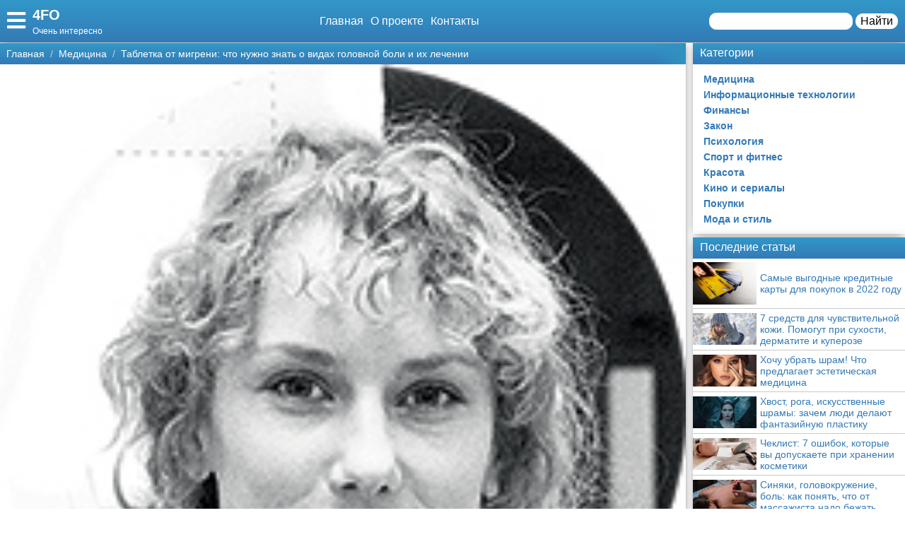

--- FILE ---
content_type: text/html; charset=UTF-8
request_url: https://4fo.ru/medicina/8170-tabletka-ot-migreni-chto-nuzhno-znat-o-vidakh-golovnoy-boli-i-ikh-lechenii/
body_size: 23809
content:
<!doctype html>
<html lang="ru-RU" prefix="og: http://ogp.me/ns# fb: http://ogp.me/ns/fb#" itemscope itemtype="http://schema.org/Article">
<head>
    <meta charset="utf-8">
    <meta http-equiv="X-UA-Compatible" content="IE=edge">
    <meta name="viewport" content="width=device-width, initial-scale=1">
    <title>Таблетка от мигрени: что нужно знать о видах головной боли и их лечении  — 4FO</title>
    <meta name="description" content="Анекдоты про головную боль у женщин явно придумали мужчины. И явно ехидничали. На самом деле женщины вовсе не лукавят, ссылаясь на недуг, чтобы провести" />
    <base href="https://4fo.ru" />
    <meta name="theme-color" content="#337ab7" />
    <link rel="canonical" href="https://4fo.ru/medicina/8170-tabletka-ot-migreni-chto-nuzhno-znat-o-vidakh-golovnoy-boli-i-ikh-lechenii/"/>
    <!-- CSRF Token -->
    <meta name="csrf-token" content="H0tB0e7sk7aOmHbe33GcTOnZ9vBRXagAmFS1KtV4">
                <meta name="yandex-verification" content="59efaf0a16d001b3" />
            
    <meta http-equiv="x-dns-prefetch-control" content="on">
    <link rel="dns-prefetch" href="//img.4fp.ru">
    <link rel="dns-prefetch" href="//cdn.4fp.ru">
    <link rel="dns-prefetch" href="//mc.yandex.ru">
    <link rel="dns-prefetch" href="//cdn-vk.com">
    
    <link itemprop="mainEntityOfPage" href="https://4fo.ru/medicina/8170-tabletka-ot-migreni-chto-nuzhno-znat-o-vidakh-golovnoy-boli-i-ikh-lechenii" />
    
    <meta property="og:locale" content="ru_RU"/>
    <meta property="og:site_name" content="4FO"/>
    <meta property="og:title" content="Таблетка от мигрени: что нужно знать о видах головной боли и их лечении"/>
    <meta property="og:url" content="https://4fo.ru/medicina/8170-tabletka-ot-migreni-chto-nuzhno-znat-o-vidakh-golovnoy-boli-i-ikh-lechenii"/>
    <meta property="og:type" content="article"/>
        <meta property="article:published_time" content="2019-06-27T22:00:21+00:00"/>
    <meta property="article:modified_time" content="2019-06-27T22:00:21+00:00" />
    <meta property="og:updated_time" content="2019-06-27T22:00:21+00:00" />
        <meta property="article:section" content="Медицина"/>
            <meta property="og:description" content="Анекдоты про головную боль у женщин явно придумали мужчины. И явно ехидничали. На самом деле женщины вовсе не лукавят, ссылаясь на недуг, чтобы провести"/>
    <meta property="og:image" content="https://www.kiz.ru/upload/medialibrary/890/890695df8252960e9f501290fabcf513.jpg"/>
    <!-- Google+ / Schema.org -->
    <meta itemprop="name" content="4FO"/>
    <meta itemprop="headline" content="Таблетка от мигрени: что нужно знать о видах головной боли и их лечении"/>
    <meta itemprop="description" content="Анекдоты про головную боль у женщин явно придумали мужчины. И явно ехидничали. На самом деле женщины вовсе не лукавят, ссылаясь на недуг, чтобы провести"/>
    <meta itemprop="image" content="https://www.kiz.ru/upload/medialibrary/890/890695df8252960e9f501290fabcf513.jpg"/>
        <meta itemprop="datePublished" content="2019-06-27T22:00:21+00:00"/>  
    <meta itemprop="dateModified" content="2019-06-27T22:00:21+00:00" />  
            <meta itemprop="author" content="admin"/>
        <!-- Twitter Cards -->
    <meta name="twitter:title" content="Таблетка от мигрени: что нужно знать о видах головной боли и их лечении"/>
    <meta name="twitter:url" content="https://4fo.ru/medicina/8170-tabletka-ot-migreni-chto-nuzhno-znat-o-vidakh-golovnoy-boli-i-ikh-lechenii"/>
    <meta name="twitter:description" content="Анекдоты про головную боль у женщин явно придумали мужчины. И явно ехидничали. На самом деле женщины вовсе не лукавят, ссылаясь на недуг, чтобы провести"/>
    <meta name="twitter:image" content="https://www.kiz.ru/upload/medialibrary/890/890695df8252960e9f501290fabcf513.jpg"/>
    <meta name="twitter:card" content="summary_large_image"/>
    <link rel="icon" href="/favicon.ico" type="image/x-icon">
    <meta name="verify-admitad" content="3ec003e02a" />

    
    <!-- Styles -->
   
 <link rel="preload" href="//4fo.ru/css/default.css" as="style" onload="this.onload=null;this.rel='stylesheet'">
     <link rel="preload" href="//4fo.ru/modules/fontawesome/css/all.min.css" as="style" onload="this.onload=null;this.rel='stylesheet'">
    <noscript>
    <link rel="stylesheet" href="//4fo.ru/css/default.css">
    <link rel="stylesheet" href="//4fo.ru/modules/fontawesome/css/all.min.css">
    </noscript>
    <style>
        .load {
            background: #FFF;
            z-index:9999;
            width:100%;
            height:100%;
            position: absolute;
        }
    </style>
    <script data-ad-client="ca-pub-1291319530738106" async src="https://pagead2.googlesyndication.com/pagead/js/adsbygoogle.js"></script>
    <script async src="https://yandex.ru/ads/system/header-bidding.js"></script>
<script>
const dcJs = document.createElement('script'); 
dcJs.src = "https://ads.digitalcaramel.com/js/1ku.ru.js?ts="+new Date().getTime();
dcJs.async = true;
document.head.appendChild(dcJs);
</script>
    <!-- Yandex.RTB -->
<script>window.yaContextCb=window.yaContextCb||[]</script>
<script src="https://yandex.ru/ads/system/context.js" async></script>
<!-- Yandex.Market Widget -->
<script async src="https://aflt.market.yandex.ru/widget/script/api" type="text/javascript"></script>
<script type="text/javascript">
    (function (w) {
        function start() {
            w.removeEventListener("YaMarketAffiliateLoad", start);
            w.YaMarketAffiliate.createWidget({type:"models",
	containerId:"marketWidget",
	params:{clid:2795219,
		searchType:"attractive",
		themeRows:5,
		themeId:1 } });
        }
        w.YaMarketAffiliate
            ? start()
            : w.addEventListener("YaMarketAffiliateLoad", start);
    })(window);
</script>
<!-- End Yandex.Market Widget -->
</head>
<body class="bg-light">
    <div class="load"></div>
    <header>
        <div class="header ggc">
    <div class="header-rows">
        <div class="logo">
            <label class="hamburger-icon" for="hamburger-checkbox">
                <span><i class="fas fa-bars"></i></span>
            </label>
            <div class="logo-block"><div class="logo-name"><a href="/">4FO</a></div><div class="logo-desc">Очень интересно</div> </div>
        </div>
        <div class="header-menu">
            <ul class="header-nav">
                <li><a href="/">Главная</a></li>
                <li><a href="/about">О проекте</a></li>
                <li><a href="/contacts">Контакты</a></li>
            </ul>
            <div class="header-search">
                <form action="/search">
                    <input type="text" name="q" >
                    <button>Найти</button>
                </form>
            </div>
            <div class="header-search-mobile"><a href="/search"><i class="fas fa-search"></i></a></div>
        </div>
    </div>
</div>
<input type="checkbox" id="hamburger-checkbox"/>
<nav class="nav">
    <div class="nav-header">
        <span>Меню</span>
        <label class="" for="hamburger-checkbox">
            <span>X</span>
        </label>
    </div>
        <ul class="nav__list">
            <li><a href="/">Главная</a></li>
            <li>
        <input id="topmenu-group-0" type="checkbox" hidden />
            <div><a href="/categories/">Категории</a><label for="topmenu-group-0"><span class="fa fa-angle-right"></span></label></div>
            <ul class="topmenu-grouplist">
                <li><a href="/medicina/">Медицина</a>
        </li>
        <li><a href="/informacionnye-texnologii/">Информационные технологии</a>
        </li>
        <li><a href="/finansy/">Финансы</a>
        </li>
        <li><a href="/zakon/">Закон</a>
        </li>
        <li><a href="/psixologiya/">Психология</a>
        </li>
        <li><a href="/sport-i-fitnes/">Спорт и фитнес</a>
        </li>
        <li><a href="/krasota/">Красота</a>
        </li>
        <li><a href="/kino-i-serialy/">Кино и сериалы</a>
        </li>
        <li><a href="/pokupki/">Покупки</a>
        </li>
        <li><a href="/moda-i-stil/">Мода и стиль</a>
        </li>
            </ul>
            <li><a href="/search/">Поиск</a></li>
            <li><a href="/about/">О проекте</a></li>
            <li><a href="/contacts/">Контакты</a></li>
            <li><a href="/sotrudnichestvo/">Сотрудничество</a></li>
            <li><a href="/razmeshchenie-reklamy/">Размещение рекламы</a></li>
            <li><a href="/dlya-pravoobladateley/">Для правообладателей</a></li>
            <li><a href="/usloviya-predostavleniya-informatsii/">Условия предоставления информации</a></li>
            <li><a href="/otkaz-ot-otvetstvennosti/">Отказ от ответственности</a></li>
        </ul>
</nav>

        <label class="back-full" for="hamburger-checkbox"></label>
    </header>
    <script>
  window.vkAsyncInit = function() {
    VK.init({
      apiId: 6839446,
      onlyWidgets: true
    });
    if (typeof(vk_groups) !== "undefined") { VK.Widgets.Group("vk_groups", {mode: 3, no_cover: 1, width: "auto"}, 172804971); }
    if (typeof(vk_comments) !== "undefined") { VK.Widgets.Comments("vk_comments", {limit: 30, attach: "photo", autoPublish: 1}); }
    if (typeof(vk_like) !== "undefined") { VK.Widgets.Like("vk_like", {type: "button", verb: 1, height: 22}); }
    if (typeof(comments_browse) !== "undefined") { VK.Widgets.CommentsBrowse('comments_browse', {limit: '5', height: '1', mini: 1}); }

    
    
    
    
        };
        setTimeout(function() {
      var el = document.createElement("script");
      el.type = "text/javascript";
      el.src = "https://vk.com/js/api/openapi.js?156";
      el.async = true;
      document.getElementById("vk_scripts").appendChild(el);
      }, 4500);
    </script>
    <script>
        var title = document.querySelector("title").innerHTML;
        var description = document.querySelector("meta[name='description']").getAttribute("content");
        var image = document.querySelector("meta[property='og:image']").getAttribute("content");
        var url = document.querySelector("link[rel='canonical']").getAttribute("href");
        var text = document.querySelector("meta[name='description']").getAttribute("content");
        
        Share = {
	vkontakte: function(purl = url, ptitle = title, pimg = image, ptext = description) {
		url  = 'https://vk.com/share.php?';
		url += 'url='          + encodeURIComponent(purl);
		url += '&title='       + encodeURIComponent(ptitle);
		url += '&description=' + encodeURIComponent(ptext);
		url += '&image='       + encodeURIComponent(pimg);
		url += '&noparse=true';
		Share.popup(url);
	},
	odnoklassniki: function(purl = url, ptitle = title, pimg = image, ptext = description) {
                url = 'https://connect.ok.ru/offer?';
                url += '&url='    + encodeURIComponent(purl);
                url += '&title=' + encodeURIComponent(ptitle);
                url += '&imageUrl=' + encodeURIComponent(pimg);
		
		Share.popup(url);
	},
	facebook: function(purl = url, ptitle = title, pimg = image, ptext = description) {
		url  = 'https://www.facebook.com/sharer.php?m2w&s=100';
		url += '&p[title]='     + encodeURIComponent(ptitle);
		url += '&p[summary]='   + encodeURIComponent(ptext);
		url += '&p[url]='       + encodeURIComponent(purl);
		url += '&p[images][0]=' + encodeURIComponent(pimg);
		Share.popup(url);
	},
	twitter: function(purl = url, ptitle = title) {
		url  = 'https://twitter.com/intent/tweet?';
		url += 'text='      + encodeURIComponent(ptitle);
		url += '&url='      + encodeURIComponent(purl);
		Share.popup(url);
	},
	mailru: function(purl = url, ptitle = title, pimg = image, ptext = description) {
		url  = 'https://connect.mail.ru/share?';
		url += 'url='          + encodeURIComponent(purl);
		url += '&title='       + encodeURIComponent(ptitle);
		url += '&description=' + encodeURIComponent(ptext);
		url += '&imageurl='    + encodeURIComponent(pimg);
		Share.popup(url)
	},

	popup: function(url) {
		window.open(url,'','toolbar=0,status=0,width=626,height=436');
	}
};
</script>    <div id="vk_scripts"></div>
    <div class="general-container">
        <div class="main-section">
            <main class="hfeed">
                <div role="navigation" aria-label="Breadcrumbs" class="breadcrumb-trail breadcrumbs ggc">
    <ul class="trail-items" itemscope="" itemtype="http://schema.org/BreadcrumbList">
        <meta name="numberOfItems" content="3">
        <meta name="itemListOrder" content="Ascending">
                    <li itemprop="itemListElement" itemscope itemtype="http://schema.org/ListItem">
                <a href="https://4fo.ru"  rel="home"  itemprop="item">
                    <span itemprop="name">Главная</span>
                </a>
                <meta itemprop="position" content="1">
            </li>
                    <li itemprop="itemListElement" itemscope itemtype="http://schema.org/ListItem">
                <a href="https://4fo.ru/medicina/"  itemprop="item">
                    <span itemprop="name">Медицина</span>
                </a>
                <meta itemprop="position" content="2">
            </li>
                    <li itemprop="itemListElement" itemscope itemtype="http://schema.org/ListItem">
                <a href="https://4fo.ru/medicina/8170-tabletka-ot-migreni-chto-nuzhno-znat-o-vidakh-golovnoy-boli-i-ikh-lechenii/"  itemprop="item">
                    <span itemprop="name">Таблетка от мигрени: что нужно знать о видах головной боли и их лечении</span>
                </a>
                <meta itemprop="position" content="3">
            </li>
            </ul>
</div>                <div style="display:none" itemprop="publisher" itemscope itemtype="https://schema.org/Organization">
    <meta itemprop="name" content="Admin"/>
    <div itemprop="logo" itemscope itemtype="https://schema.org/ImageObject"> 
        <img itemprop="url image" src="https://4fo.ru/img/logo.jpg" style="display:none;"/> 
    </div> 
</div>
<article class="entry-header hentry">
    <div class="post-card">
        <div class="post-image">
                        <figure>
                <img src="https://www.kiz.ru/upload/medialibrary/890/890695df8252960e9f501290fabcf513.jpg">
            </figure>
                        <div class="post-img-info "><span class="updated published posted-at" datetime="28-06-2019 08:00">28-06-2019 08:00</span><div class="post-views"><!--<i class="far fa-eye"></i> 22--></div></div>
        </div>
        <h1 class="entry-title">Таблетка от мигрени: что нужно знать о видах головной боли и их лечении</h1>
        <div class="line"></div>
        <div class="entry-content" itemprop="articleBody">
            <div class="content"><p><b>Анекдоты про головную боль у женщин явно придумали мужчины. И явно ехидничали. На самом деле женщины вовсе не лукавят, ссылаясь на недуг, чтобы провести ночь без секса. Когда болит голова, тут не до фантазий и тем более не до любви. Все гораздо серьезнее.</b>      <b>
<figure class="image"><img alt="Екатерина Абрамова.jpg" src="https://www.kiz.ru/upload/medialibrary/890/890695df8252960e9f501290fabcf513.jpg" title="Екатерина Абрамова.jpg" align="left" itemprop="image"></figure>
<p>   </b>      <b>Екатерина Абрамова, врач-невролог, руководитель Клиники боли ГКБ № 1 им. Н. И. Пирогова   </b><b>   </b>         <b>
<figure class="image"><img alt="Светлана Исакова.jpg" src="https://www.kiz.ru/upload/medialibrary/7a3/7a3a044b00c859a9faca5f8eaefa283d.jpg" title="Светлана Исакова.jpg" align="left" itemprop="image"></figure>
<p class="post-other">
    <a href="/medicina/8169-sovety-endokrinologa-kak-zabotitsya-o-shchitovidnoy-zheleze-chtoby-ostavatsya-krasivoy/"><img src="https://www.kiz.ru/upload/medialibrary/f16/f164c5f69512f66431aee5e1e3f0c767.jpg" alt="Советы эндокринолога: как заботиться о щитовидной железе, чтобы оставаться красивой"></a><span class="post-other-desc"><span class="desc">Вам будет интересно:</span><a href="/medicina/8169-sovety-endokrinologa-kak-zabotitsya-o-shchitovidnoy-zheleze-chtoby-ostavatsya-krasivoy/">Советы эндокринолога: как заботиться о щитовидной железе, чтобы оставаться красивой</a></span>
</p>
<p>   </b>         <b>Светлана Исакова, врач-диетолог, руководитель Клиники питания ГКБ № 1 им. Н. И. Пирогова</b>            Врачам известно около 90 видов головной боли. В их числе всем хорошо известная боль во время ПМС, вызванная гормональными изменениями. А если прибавить к ним вторичные головные боли на фоне различных заболеваний, цифра вообще приблизится к 400! Представляете, какой «ассортимент»? Поэтому воспринимать головную боль как женский каприз по меньшей мере несерьезно. Все типы болей в рамках одной статьи рассмотреть не удастся. Поэтому сегодня поговорим о наиболее распространенных и, конечно, о том, как жить без боли.    Мигрень   Самая известная и самая «женская» головная боль. Она наступает внезапно и может длиться несколько дней. Именно ее имеют в виду мужчины, когда сочиняют анекдоты про то, что голова болит у партнерши в самый неподходящий момент. В реальности, по данным ВОЗ, представительницы слабого пола страдают мигренью в два раза чаще мужчин (это объясняется гормональными факторами). Нередко мигрень передается по наследству и опять-таки по женской линии: дочери — от матери, матери — от бабушки. Первые приступы возникают в период полового созревания и остаются с женщиной по жизни, затихая лишь после 45–50 лет. Симптомы мигрени не перепутаешь ни с чем: это сильнейшая головная боль, сопровождаемая тошнотой (иногда — рвотой), нарушением зрения, свето- и шумобоязнью. В придачу к этим «прелестям» может появиться аура — двоение в глазах, покалывание, онемение или слабость с одной стороны лица или даже половины тела. Приступ продолжается от нескольких часов до двух-трех дней.  Головная боль напряжения    На трех женщин, страдающих этим недугом, приходится двое мужчин. При головной боли напряжения возникает ощущение сдавливания: голову словно обмотали тугой повязкой. Причиной дискомфорта становится, как правило, стресс, усталость, недосып и/или нервно-мышечное перенапряжение. Приступ длится от нескольких часов до нескольких дней.      
<figure class="image"><img alt="iStock-175432830_900.jpg" src="https://www.kiz.ru/upload/medialibrary/302/3027b6a41a1a87d3f299d9c33e14d316.jpg" title="iStock-175432830_900.jpg" itemprop="image"></figure>
<p class="post-other">
    <a href="/medicina/8168-est-li-svyaz-mezhdu-kretinizmom-i-zabolevaniem-shchitovidki-slovo-endokrinologu/"><img src="https://www.kiz.ru/upload/medialibrary/740/740f9e690b7a1dbf3076f1f38d80439b.jpg" alt="Есть ли связь между кретинизмом и заболеванием щитовидки? Слово эндокринологу"></a><span class="post-other-desc"><span class="desc">Вам будет интересно:</span><a href="/medicina/8168-est-li-svyaz-mezhdu-kretinizmom-i-zabolevaniem-shchitovidki-slovo-endokrinologu/">Есть ли связь между кретинизмом и заболеванием щитовидки? Слово эндокринологу</a></span>
</p>
<p class="post-other">
    <a href="/medicina/8167-anemiya-kak-pomoch-organizmu/"><img src="https://www.kiz.ru/upload/medialibrary/3de/3de0121c034460389da8a5a1dfab784b.jpg" alt="Анемия: как помочь организму"></a><span class="post-other-desc"><span class="desc">Вам будет интересно:</span><a href="/medicina/8167-anemiya-kak-pomoch-organizmu/">Анемия: как помочь организму</a></span>
</p>
<p>  Абузусная головная боль   Многим она хорошо знакома. Возникает по причине чрезмерного употребления лекарств «от головы», в том числе болеутоляющих и триптанов (лекарств, специально разработанных для лечения мигрени). Ведь как поступают большинство из нас, когда раскалывается голова? Правильно, пьют таблетку. Не помогла одна  — вторую, третью… «Вот такой неконтролируемый прием лекарств чреват негативными последствиями, — предупреждает Екатерина Абрамова. — Абузусная головная боль может появиться, если принимать анальгетики чаще 15 раз в месяц и триптаны — чаще 7 раз в месяц». Такая боль давит, изматывает, снижает качество жизни. В запущенных случаях врачам даже приходится проводить детоксикацию.   В затылке и не только   Голова может болеть также из-за подъема или снижения артериального давления. «В первом случае боль обычно локализуется в районе затылка, — объясняет Екатерина Абрамова. — Может участиться пульс, покраснеть лицо. Во втором — какой-то четкой локализации, как правило, нет. Зато есть общее недомогание, слабость. Тактика действий в том и другом случае разная. Поэтому, если заболела голова, первое, что нужно сделать, — измерить артериальное давление».   Это к доктору!   Независимо от того, какая головная боль чаще всего нападает именно на вас — мигрень, головная боль напряжения или что-то еще, — она причиняет немало страданий. Когда раскалывается голова, невозможно работать, учиться, водить машину, общаться с друзьями — нормально жить! Хорошо еще, если приступы редкие. Но если снова посмотреть статистику ВОЗ, до 4% взрослого населения планеты страдают от головной боли, которая длится больше двух недель ежемесячно! В такие минуты все отдашь за универсальную таблетку «от головы», которая утихомирит боль. Но увы, такой таблетки не существует. И вряд ли появится. Потому что, как мы сказали, причин, вызывающих головную боль, множество, начиная от серьезных (инсульт, черепно-мозговая травма, опухоль мозга), заканчивая инфекцией, интоксикацией (на фоне того же пищевого отравления или гриппа), мышечного спазма, усталости, бессонницы, стресса, духоты, голода, сосудистых аномалий и пр. И каждую нужно купировать особым средством. «Поэтому, если часто болит голова, обязательно обратитесь к врачу-неврологу, — советует Екатерина Абрамова. — Не занимайтесь самолечением. Доктор сможет определить тип головной боли. При необходимости — назначит дополнительные исследования и консультации смежных специалистов. После подберет терапию. Но нужно учитывать, что лечение головной боли — это всегда комплексная проблема. Необходимо менять образ жизни в целом». И это не менее важно, чем лекарственная терапия.      
<figure class="image"><img alt="iStock-889754864.jpg" src="https://www.kiz.ru/upload/medialibrary/b42/b42f6876e6a5d06047afb33a5983c2f3.jpg" title="iStock-889754864.jpg" itemprop="image"></figure>
<p class="post-other">
    <a href="/medicina/8166-perebolevshaya-eboloy-zhenshchina-rodila-zdorovykh-bliznetsov/"><img src="https://www.kiz.ru/upload/medialibrary/b28/b287851b8e7fa87147e4e3dce257e712.jpg" alt="Переболевшая Эболой женщина родила здоровых близнецов"></a><span class="post-other-desc"><span class="desc">Вам будет интересно:</span><a href="/medicina/8166-perebolevshaya-eboloy-zhenshchina-rodila-zdorovykh-bliznetsov/">Переболевшая Эболой женщина родила здоровых близнецов</a></span>
</p>
<p>  Высыпайтесь   Первым пунктом в вашей программе «от головы» должна стать нормализация сна. Звучит банально, но головную боль часто провоцируют именно проблемы со сном — как недосып, так и пересып. Оптимальная продолжительность сна для взрослого человека — семь-восемь часов в сутки. В каких-то исключительных случаях — шесть, но никак не меньше. Если устали за неделю, в выходные можно поспать подольше. Но не до обеда! Чрезмерно долгий сон гарантированно вызовет приступ головной боли, врачи его так и называют — «головная боль выходного дня». Полезно также ложиться в постель в одно и то же время. Но только не включайте в спальне телевизор! Мелькающий экран возбуждает нервную систему, а это грозит бессонницей, которая почти всегда вызывает головную боль. Важно и то, в какой позе вы привыкли спать. На животе плохо, потому что нарушается носовое дыхание, перенапрягаются мышцы шеи с одной стороны. В такой позе скорее всего всю ночь будут мучать кошмары, а утром их продолжением станет кошмарная головная боль.  Расслабляйтесь   Снизить уровень стресса — следующий важный шаг против головной боли. Ведь повышенная тревожность, плохое настроение и усталость — частые провокаторы недуга. Рекомендации известны — больше гулять, общаться с позитивными людьми, баловать себя приятностями и прочее. Но это не все. Полезно также освоить технику дыхания на медленном выдохе, так, чтобы выдох был в полтора раза длиннее вдоха. Например, четыре секунды — вдох, шесть секунд — выдох. И в конце ненадолго задержать дыхание.  Визуализируйте   Психологи советуют представить головную боль в виде клубка ниток и мысленно его разматывать. И это реально снижает интенсивность боли. Помогает релаксирующая музыка, особенно звуки природы, пение птиц, шум волн. Попробуйте отвлечь себя от боли — перенеситесь мыслями в то место, где вам хорошо и спокойно. Представьте картинку как можно ярче: дует легкий, приятный ветерок, на ветку села птица, из-за облака скользнул луч солнца. Медитации помогают снять не только эмоциональное напряжение, но и мышечное. Именно мышечные зажимы, особенно в области шеи, верхней части спины нередко провоцируют головную боль.  Двигайтесь   Впрочем, с мышечными зажимами можно бороться и по-другому. Например, если десять часов просидеть за компьютером, плечи, руки, шея просто задеревенеют. Зажимы мышц спровоцируют головную боль. Кстати, именно поэтому врачи советуют каждый час делать перерыв: оторваться от компьютера, походить, размяться. Делайте это после сидения в статичной позе: поднимите плечи как можно выше и удерживайте их в таком положении как можно дольше. Затем расслабьтесь на минуту и снова тяните плечи к ушам. Повторите несколько раз, пока не почувствуете, что напряжение спало, а голова прояснилась. «Для профилактики головной боли полезно больше ходить пешком, — считает Екатерина Абрамова. — Фитнес хорошо, но с оговорками. Если никогда не занимались спортом, а, купив абонемент, дорвались до занятий, состояние может ухудшиться. Головная боль усилится. Поэтому заниматься нужно под контролем грамотного тренера. И еще важный момент. Перед тем как приступить к тренировкам, необходимо посетить врача, сделать ЭКГ, чтобы рассчитать оптимальную нагрузку. Особенно если есть проблемы с сердцем».       
<figure class="image"><img src="https://www.kiz.ru/upload/medialibrary/32b/32b3957e3c28f3a65052d23f8dfc7342.jpg" itemprop="image"></figure>
<p>  Правильно питайтесь   Следующий пункт «программы за здоровую голову» связан с едой. Связь тут прямая. Так, баклажаны, орехи, бобовые и помидоры содержат триптофан и серотонин — вещества, способные вызвать приступ головной боли. Мороженое или смузи со льдом тоже таят в себе опасность — холодовую провокацию. Низкие температуры могут привести к спазму сосудов и, как следствие, к головной боли. К потенциально опасным продуктам также относятся морепродукты, рыба, шпинат, шоколад, цитрусовые, клубника, ананасы и другая пища, содержащая гистамин или способствующая синтезу собственного гистамина. «Зачинщик» головной боли в этом случае именно гистамин. Неприятный сюрприз может преподнести и кофе из-за содержащегося в нем кофеина. В большинстве случаев приступ появляется после чрезмерного потребления этого напитка. Колбаса, копчености, полуфабрикаты, фастфуд, супы быстрого приготовления, чипсы, сухарики и прочие продукты, содержащие консерванты и пищевые добавки, тоже небезопасны. В частности, глутамат натрия (Е 621) и пищевая добавка Е 250 (нитрит натрия) провоцируют спазм сосудов, гипоксию и, как результат, головную боль.       «Существует огромное количество пищевых провокаторов, которые вызывают приступ головной боли, — рассказывает Светлана Исакова. — Например, в результате старения продуктов, насыщенных белками, образуется аминокислота тирамин — органическое вещество из группы аминов. Чем «старше» пища, тем больше в ней тирамина. Особенно в консервах и маринадах. По его вине может возникнуть резкий спазм сосудов и головная боль. Кроме того, тирамина много в сыре, красном вине, шоколаде, в переспелых бананах. Если вы предполагаете, что головная боль как-то связана с пищей, заведите дневник питания. В течение двух-трех месяцев записывайте, что съели в течение дня, а также болела ли в этот день голова. Это позволит выявить личных пищевых провокаторов и избежать приступов головной боли в будущем».       Универсальных продуктов, которые помогут быстро снять головную боль и почувствовать просветление в мозгу, не существует. Как не существует универсальных лекарств и компрессов. Кому-то помогает тепло, кому-то — холод, кому-то — вообще ничего. Поэтому совет тот же — проверять все опытным путем, исключив из рациона то, что вредит именно вам. Только так может наступить просветление, а головная боль, с которой связано столько мучений, исчезнет.       <b>Читайте также: </b><b>Летняя депрессия — почему возникает и как с ней справиться?</b></p></div>
            
            
            <div class="article-social">
                <div></div>
                <div class="social-like">
                    <div id="vk_like"></div>
                </div>
            </div>
            <div class="social-share">
                <span class="social-share-h">Понравилась статья? Поделись с друзьями:</span>
                <div class="social-share-rows">
                    <a class="soc-share vk" onclick="Share.vkontakte()"><i class="fab fa-vk"></i></a>
                    <a class="soc-share fb" onclick="Share.facebook()"><i class="fab fa-facebook-f"></i></a>
                    <a class="soc-share ok" onclick="Share.odnoklassniki()"><i class="fab fa-odnoklassniki"></i></a>
                    <a class="soc-share twitter" onclick="Share.twitter()"><i class="fab fa-twitter"></i></a>
                </div>
            </div>
            
            
                            <div class="ads content_after"><div class="ads-title ggc-ads sidebar-title">Реклама</div><!-- Yandex.RTB R-A-439153-3 -->
<div id="yandex_rtb_R-A-439153-3"></div>
<script type="text/javascript">
    (function(w, d, n, s, t) {
        w[n] = w[n] || [];
        w[n].push(function() {
            Ya.Context.AdvManager.render({
                blockId: "R-A-439153-3",
                renderTo: "yandex_rtb_R-A-439153-3",
                async: true
            });
        });
        t = d.getElementsByTagName("script")[0];
        s = d.createElement("script");
        s.type = "text/javascript";
        s.src = "//an.yandex.ru/system/context.js";
        s.async = true;
        t.parentNode.insertBefore(s, t);
    })(this, this.document, "yandexContextAsyncCallbacks");
</script></div>
                                    <div class="content-author" itemscope="" itemtype="http://www.schema.org/Person">
                <div class="author-box">
                                        
                    <div class="author-box-content">

                        <div class="author-box-data">
                            
                            <span>Автор: </span>
                            <a class="author-avatar" itemprop="url" href="#" target="_blank">
                        <img class="author-avatar-img" src="/img/no-avatar.jpg" alt="Август Борисов">
                    </a>
                            <a class="author author-name" href="#" rel="author"  target="_blank" ><span itemprop="name">Август Борисов</span></a>
                            <time class="author-date updated published" datetime="2019-06-27T22:00:21+00:00"> 28-06-2019 08:00</time>
                        </div>
                        <div class="author-comment">Жду ваши вопросы и мнения в комментариях</div>
                    </div>
                                    </div>
            </div>
                    </div>
    </div>
    <div class="post-comments">
        <div id="vk_comments"></div>
<aside>
    <div class="block-title bgg">Подпишись на нашу группу ВКонтакте</div>
    <div id="vk_groups"></div>
    
</aside>






    </div>
    <aside>
        <div class="block-title bgg">Похожие статьи</div>
        <div class="post-similar category-posts-rows">
             <div class="post-row">
    <section class="post-row-section">
        <div class="post-row-header ggc">
            <h2><a href="/medicina/10763-voda-s-limonom-i-yablochnyy-uksus-kak-zhit-s-kamnyami-v-pochkakh/">Вода с лимоном и яблочный уксус: как жить с камнями в почках</a></h2>
        </div>
        <div class="post-row-info">

            <div class="post-row-img">
                <a href="/medicina/10763-voda-s-limonom-i-yablochnyy-uksus-kak-zhit-s-kamnyami-v-pochkakh/">
                    <img src="https://www.kiz.ru/upload/medialibrary/a3e/a3efbaf396383de9c395f584b53bff60.jpg" alt="Вода с лимоном и яблочный уксус: как жить с камнями в почках">
                </a>
            </div>
<div class="post-row-body">
                <p>NIH        По статистике, более чем у одного из десяти человек в течение жизни появляются камни в почках. Расскажем, почему так происходит и как лечить мочекаменную болезнь.       Мочекаменная болезнь (почечнокаменная, нефролитиаз, уролитиаз) — образование в органах мочевыделительной системы камней. Последние состоят из высококонцентрированных веществ, обычно содержащихся в моче — кальция, оксалата (солей щавелевой кислоты) и фосфора. Недостаточное</p>
            </div>
        </div>
        <div class="post-row-data">
                <div class="">
                    <div class="post-row-data-info">
                        <div class="post-row-autor" itemscope itemtype="http://www.schema.org/Person">
                                                        <a href="#" itemprop="url">
                                <span rel="author" itemprop="name">Кристина Сахарова</span>
                            </a>
                                                    </div>
                        <div class="post-row-date">11-03-2021 22:01</div>
                    </div>
                    <div class="post-row-category"><a href="/medicina">Медицина</a></div>
                </div>
            <div><a class="post-row-detail ggc" href="/medicina/10763-voda-s-limonom-i-yablochnyy-uksus-kak-zhit-s-kamnyami-v-pochkakh/">Подробнее</a></div>
                
            </div>
    </section>
</div>
             <div class="post-row">
    <section class="post-row-section">
        <div class="post-row-header ggc">
            <h2><a href="/medicina/10762-kogda-ne-spitsya-chto-takoe-sindrom-bespokoynykh-nog-i-kak-s-nim-spravitsya/">Когда не спится: что такое синдром беспокойных ног и как с ним справиться</a></h2>
        </div>
        <div class="post-row-info">

            <div class="post-row-img">
                <a href="/medicina/10762-kogda-ne-spitsya-chto-takoe-sindrom-bespokoynykh-nog-i-kak-s-nim-spravitsya/">
                    <img src="https://www.kiz.ru/upload/medialibrary/6d1/6d1e0cee5caa66dfd1965bb9283da364.jpg" alt="Когда не спится: что такое синдром беспокойных ног и как с ним справиться">
                </a>
            </div>
<div class="post-row-body">
                <p>Вас часто мучает бессонница? Испытываете непреодолимое желание пошевелить ногами, чтобы избавиться от неприятных ощущений? Возможно, у вас двигательное расстройство или синдром беспокойных ног. Расскажем, почему он возникает и как его лечить.      Синдром беспокойных ног (болезнь Уиллиса-Экбома) впервые описал британский ученый-медик Томас Уиллис в 1672 году.            «У некоторых людей, сразу после того, как они собираются спать и ложатся в кровать,</p>
            </div>
        </div>
        <div class="post-row-data">
                <div class="">
                    <div class="post-row-data-info">
                        <div class="post-row-autor" itemscope itemtype="http://www.schema.org/Person">
                                                        <a href="#" itemprop="url">
                                <span rel="author" itemprop="name">Лада Панченко</span>
                            </a>
                                                    </div>
                        <div class="post-row-date">11-03-2021 22:00</div>
                    </div>
                    <div class="post-row-category"><a href="/medicina">Медицина</a></div>
                </div>
            <div><a class="post-row-detail ggc" href="/medicina/10762-kogda-ne-spitsya-chto-takoe-sindrom-bespokoynykh-nog-i-kak-s-nim-spravitsya/">Подробнее</a></div>
                
            </div>
    </section>
</div>
             <div class="post-row">
    <section class="post-row-section">
        <div class="post-row-header ggc">
            <h2><a href="/medicina/10753-nemedlennoe-deystvie-i-kalendarnyy-metod-v-prilozhenii-novye-metody-kontratseptsii/">Немедленное действие и календарный метод в приложении: новые методы контрацепции</a></h2>
        </div>
        <div class="post-row-info">

            <div class="post-row-img">
                <a href="/medicina/10753-nemedlennoe-deystvie-i-kalendarnyy-metod-v-prilozhenii-novye-metody-kontratseptsii/">
                    <img src="https://www.kiz.ru/upload/medialibrary/3ff/3ff11911ac414a5bc6b5a40e39d8ccc2.jpg" alt="Немедленное действие и календарный метод в приложении: новые методы контрацепции">
                </a>
            </div>
<div class="post-row-body">
                <p>Несмотря на доступные сегодня противозачаточные средства, ежегодно во всем мире происходит 85 миллионов нежелательных беременностей. Расскажем подробнее о новейших методах контрацепции.   
Контрацептивный пластырь с микроиглами немедленного действия 

    	 Christopher Moore, Georgia Tech        Ученые из Технологического института разработали противозачаточный пластырь, который можно наклеить на кожу всего на пять секунд. Как заверяют разработчики,</p>
            </div>
        </div>
        <div class="post-row-data">
                <div class="">
                    <div class="post-row-data-info">
                        <div class="post-row-autor" itemscope itemtype="http://www.schema.org/Person">
                                                        <a href="#" itemprop="url">
                                <span rel="author" itemprop="name">Валентина Архипова</span>
                            </a>
                                                    </div>
                        <div class="post-row-date">07-03-2021 20:46</div>
                    </div>
                    <div class="post-row-category"><a href="/medicina">Медицина</a></div>
                </div>
            <div><a class="post-row-detail ggc" href="/medicina/10753-nemedlennoe-deystvie-i-kalendarnyy-metod-v-prilozhenii-novye-metody-kontratseptsii/">Подробнее</a></div>
                
            </div>
    </section>
</div>
             <div class="post-row">
    <section class="post-row-section">
        <div class="post-row-header ggc">
            <h2><a href="/medicina/10747-kogda-tyanet-na-nesedobnoe-5-pishchevykh-izvrashcheniy/">Когда тянет на несъедобное: 5 пищевых извращений</a></h2>
        </div>
        <div class="post-row-info">

            <div class="post-row-img">
                <a href="/medicina/10747-kogda-tyanet-na-nesedobnoe-5-pishchevykh-izvrashcheniy/">
                    <img src="https://www.kiz.ru/upload/medialibrary/784/784974d02e5a05fb8b67ca385d606a91.jpg" alt="Когда тянет на несъедобное: 5 пищевых извращений">
                </a>
            </div>
<div class="post-row-body">
                <p>Перекусываете мелом или своими собственными ногтями? Любите лед или, того хуже, глину? Сходите с ума от вкуса древесины? Расскажем о пяти самых распространенных извращениях пищевых пристрастий.   
Пагофагия (поедание льда)

      Главная особенность пагофагии — тяга к поеданию льда. Вы можете пить напитки со льдом и есть кубики льда, опустошая морозильник. Не нужно относится к такому расстройству легкомысленно, ведь симптомы могут со временем ухудшиться.</p>
            </div>
        </div>
        <div class="post-row-data">
                <div class="">
                    <div class="post-row-data-info">
                        <div class="post-row-autor" itemscope itemtype="http://www.schema.org/Person">
                                                        <a href="#" itemprop="url">
                                <span rel="author" itemprop="name">Мартын Богданов</span>
                            </a>
                                                    </div>
                        <div class="post-row-date">05-03-2021 20:36</div>
                    </div>
                    <div class="post-row-category"><a href="/medicina">Медицина</a></div>
                </div>
            <div><a class="post-row-detail ggc" href="/medicina/10747-kogda-tyanet-na-nesedobnoe-5-pishchevykh-izvrashcheniy/">Подробнее</a></div>
                
            </div>
    </section>
</div>
             <div class="post-row">
    <section class="post-row-section">
        <div class="post-row-header ggc">
            <h2><a href="/medicina/10746-psikhodermatologiya-5-bolezney-pri-kotorykh-vasha-kozha-zerkalo-dushi/">Психодерматология: 5 болезней, при которых ваша кожа — зеркало души</a></h2>
        </div>
        <div class="post-row-info">

            <div class="post-row-img">
                <a href="/medicina/10746-psikhodermatologiya-5-bolezney-pri-kotorykh-vasha-kozha-zerkalo-dushi/">
                    <img src="https://www.kiz.ru/upload/medialibrary/4e1/4e1c71d17b62d6cd28ed44cd9a47a5bf.jpg" alt="Психодерматология: 5 болезней, при которых ваша кожа — зеркало души">
                </a>
            </div>
<div class="post-row-body">
                <p>Давно известно, что стресс может привести к развитию псориаза, атопического дерматита, акне и другим проблемам. Неудивительно, ведь физическое здоровье и психоэмоциональное благополучие тесно связаны. Расскажем, что делать при упадке сил и увядании кожи лица.       В начале XX века из-за большого количества вопросов о связи заболеваний кожи и психики, зародилась наука психодерматология. Она лечит дерматологические проблемы с помощью психологических</p>
            </div>
        </div>
        <div class="post-row-data">
                <div class="">
                    <div class="post-row-data-info">
                        <div class="post-row-autor" itemscope itemtype="http://www.schema.org/Person">
                                                        <a href="#" itemprop="url">
                                <span rel="author" itemprop="name">Полина Толмачева</span>
                            </a>
                                                    </div>
                        <div class="post-row-date">05-03-2021 20:36</div>
                    </div>
                    <div class="post-row-category"><a href="/medicina">Медицина</a></div>
                </div>
            <div><a class="post-row-detail ggc" href="/medicina/10746-psikhodermatologiya-5-bolezney-pri-kotorykh-vasha-kozha-zerkalo-dushi/">Подробнее</a></div>
                
            </div>
    </section>
</div>
             <div class="post-row">
    <section class="post-row-section">
        <div class="post-row-header ggc">
            <h2><a href="/medicina/10736-ne-narushit-balans-bezopasny-li-sprintsovki-geli-i-salfetki-dlya-intimnoy-gigieny/">Не нарушить баланс: безопасны ли спринцовки, гели и салфетки для интимной гигиены</a></h2>
        </div>
        <div class="post-row-info">

            <div class="post-row-img">
                <a href="/medicina/10736-ne-narushit-balans-bezopasny-li-sprintsovki-geli-i-salfetki-dlya-intimnoy-gigieny/">
                    <img src="https://www.kiz.ru/upload/medialibrary/75f/75fdea27e5a6abd40e7fa888fdaba971.jpg" alt="Не нарушить баланс: безопасны ли спринцовки, гели и салфетки для интимной гигиены">
                </a>
            </div>
<div class="post-row-body">
                <p>«От меня исходит неприятный запах» — самый сильный аргумент, чтобы накупить в аптеке невообразимое количество средств для интимной гигиены. Но всегда ли это нужно и когда точно небезопасно?      Индустрия «женской гигиены» процветает. По статистике, в США за 2018 год выручка от продаж интимных продуктов превысила 286 миллионов долларов, а от спринцовок (вагинальных растворов) — 41 миллион. Напомним, что в 2018 году произошло резонансное событие: суд</p>
            </div>
        </div>
        <div class="post-row-data">
                <div class="">
                    <div class="post-row-data-info">
                        <div class="post-row-autor" itemscope itemtype="http://www.schema.org/Person">
                                                        <a href="#" itemprop="url">
                                <span rel="author" itemprop="name">Лидия Радионова</span>
                            </a>
                                                    </div>
                        <div class="post-row-date">03-03-2021 20:36</div>
                    </div>
                    <div class="post-row-category"><a href="/medicina">Медицина</a></div>
                </div>
            <div><a class="post-row-detail ggc" href="/medicina/10736-ne-narushit-balans-bezopasny-li-sprintsovki-geli-i-salfetki-dlya-intimnoy-gigieny/">Подробнее</a></div>
                
            </div>
    </section>
</div>
             <div class="post-row">
    <section class="post-row-section">
        <div class="post-row-header ggc">
            <h2><a href="/medicina/10731-issledovaniya-na-gormony-komu-i-zachem-nuzhny/">Исследования на гормоны: кому и зачем нужны</a></h2>
        </div>
        <div class="post-row-info">

            <div class="post-row-img">
                <a href="/medicina/10731-issledovaniya-na-gormony-komu-i-zachem-nuzhny/">
                    <img src="https://www.kiz.ru/upload/medialibrary/25e/25ef75a9af0c6240ec0f820bfdde9caa.jpg" alt="Исследования на гормоны: кому и зачем нужны">
                </a>
            </div>
<div class="post-row-body">
                <p>На погоду можно списать все что угодно: усталость на работе, стрессы, эгоизм и даже невысокий уровень сознания. Но все это также может случиться и при гормональных изменениях. Как это проверить?      Головные боли, усталость или нарушения сна, раздражительность, чрезмерная тревожность, частые панические атаки, скачки веса, проблемы с кожей и ногтями — все это так или иначе связано с балансом гормонов в организме. Кроме того, о гормональном сбое можно</p>
            </div>
        </div>
        <div class="post-row-data">
                <div class="">
                    <div class="post-row-data-info">
                        <div class="post-row-autor" itemscope itemtype="http://www.schema.org/Person">
                                                        <a href="#" itemprop="url">
                                <span rel="author" itemprop="name">Тимур Федосеев</span>
                            </a>
                                                    </div>
                        <div class="post-row-date">01-03-2021 20:26</div>
                    </div>
                    <div class="post-row-category"><a href="/medicina">Медицина</a></div>
                </div>
            <div><a class="post-row-detail ggc" href="/medicina/10731-issledovaniya-na-gormony-komu-i-zachem-nuzhny/">Подробнее</a></div>
                
            </div>
    </section>
</div>
             <div class="post-row">
    <section class="post-row-section">
        <div class="post-row-header ggc">
            <h2><a href="/medicina/10730-10-polovykh-partnerov-eto-opasno/">10+ половых партнеров: это опасно?</a></h2>
        </div>
        <div class="post-row-info">

            <div class="post-row-img">
                <a href="/medicina/10730-10-polovykh-partnerov-eto-opasno/">
                    <img src="https://www.kiz.ru/upload/medialibrary/b8a/b8a0b0f65eb744a7c0ba5839eeafdcd0.jpg" alt="10+ половых партнеров: это опасно?">
                </a>
            </div>
<div class="post-row-body">
                <p>Разбираемся, может ли повышенная сексуальная активность плохо отразиться на здоровье?       Сегодня наукой установлена связь между сексуальной активностью, в том числе, количеством половых партнеров, и риском развития инфекций, передаваемых половым путем.       В недавнем исследовании, опубликованном в BMJ Sexual and Reproductive Health, исследователи оценили сексуальную активность и ее влияние на англичан в возрасте 50 лет и старше. Участники ответили</p>
            </div>
        </div>
        <div class="post-row-data">
                <div class="">
                    <div class="post-row-data-info">
                        <div class="post-row-autor" itemscope itemtype="http://www.schema.org/Person">
                                                        <a href="#" itemprop="url">
                                <span rel="author" itemprop="name">Дарина Верховская</span>
                            </a>
                                                    </div>
                        <div class="post-row-date">01-03-2021 20:26</div>
                    </div>
                    <div class="post-row-category"><a href="/medicina">Медицина</a></div>
                </div>
            <div><a class="post-row-detail ggc" href="/medicina/10730-10-polovykh-partnerov-eto-opasno/">Подробнее</a></div>
                
            </div>
    </section>
</div>
             <div class="post-row">
    <section class="post-row-section">
        <div class="post-row-header ggc">
            <h2><a href="/medicina/10720-gde-moya-emal-kak-raspoznat-i-lechit-gipoplaziyu/">Где моя эмаль: как распознать и лечить гипоплазию</a></h2>
        </div>
        <div class="post-row-info">

            <div class="post-row-img">
                <a href="/medicina/10720-gde-moya-emal-kak-raspoznat-i-lechit-gipoplaziyu/">
                    <img src="https://www.kiz.ru/upload/medialibrary/c74/c74bfc3eda3f58c3af1326f53bb1fb47.jpg" alt="Где моя эмаль: как распознать и лечить гипоплазию">
                </a>
            </div>
<div class="post-row-body">
                <p>70% людей не знают, каково жить с зубами, на которых полностью или частично нет эмали, но 30% это хорошо знакомо. И таким людям не нужно объяснять, насколько гипоплазия неприятная штука. Разбираемся, как ее распознать и вылечить.   Для справки. Гипоплазия зубов — это порок развития твердых тканей зуба. Появляется в период формирования молочных или коренных зубов. Чаще встречается в виде поражения эмали (неоднородный цвет, истончение, неглубокие раковины),</p>
            </div>
        </div>
        <div class="post-row-data">
                <div class="">
                    <div class="post-row-data-info">
                        <div class="post-row-autor" itemscope itemtype="http://www.schema.org/Person">
                                                        <a href="#" itemprop="url">
                                <span rel="author" itemprop="name">Марьяна Добровольская</span>
                            </a>
                                                    </div>
                        <div class="post-row-date">25-02-2021 20:21</div>
                    </div>
                    <div class="post-row-category"><a href="/medicina">Медицина</a></div>
                </div>
            <div><a class="post-row-detail ggc" href="/medicina/10720-gde-moya-emal-kak-raspoznat-i-lechit-gipoplaziyu/">Подробнее</a></div>
                
            </div>
    </section>
</div>
             <div class="post-row">
    <section class="post-row-section">
        <div class="post-row-header ggc">
            <h2><a href="/medicina/10719-azart-adrenalin-zavisimost-kak-ne-soyti-s-uma-ot-shopogolizma-i-ludomanii/">Азарт, адреналин, зависимость: как не сойти с ума от шопоголизма и лудомании</a></h2>
        </div>
        <div class="post-row-info">

            <div class="post-row-img">
                <a href="/medicina/10719-azart-adrenalin-zavisimost-kak-ne-soyti-s-uma-ot-shopogolizma-i-ludomanii/">
                    <img src="https://www.kiz.ru/upload/medialibrary/8e7/8e7fdc7d96584783ca62e0fb40343f6e.jpg" alt="Азарт, адреналин, зависимость: как не сойти с ума от шопоголизма и лудомании">
                </a>
            </div>
<div class="post-row-body">
                <p>Задумывались ли вы когда-нибудь, почему возникает непреодолимое и навязчивое желание что-то купить вопреки здравому смыслу? Или, скажем, поставить на кон последнее в надежде получить выигрыш? Расскажем подробнее об игроманах и шопоголиках.  
Что такое шопоголизм и как это связано с психикой 
   В западной терминологии есть термин «компульсивное покупательское расстройство», которое характеризуется безмерным покупательским мышлением и поведением. Считается,</p>
            </div>
        </div>
        <div class="post-row-data">
                <div class="">
                    <div class="post-row-data-info">
                        <div class="post-row-autor" itemscope itemtype="http://www.schema.org/Person">
                                                        <a href="#" itemprop="url">
                                <span rel="author" itemprop="name">Алла Жукова</span>
                            </a>
                                                    </div>
                        <div class="post-row-date">25-02-2021 20:21</div>
                    </div>
                    <div class="post-row-category"><a href="/medicina">Медицина</a></div>
                </div>
            <div><a class="post-row-detail ggc" href="/medicina/10719-azart-adrenalin-zavisimost-kak-ne-soyti-s-uma-ot-shopogolizma-i-ludomanii/">Подробнее</a></div>
                
            </div>
    </section>
</div>
    </div>    </aside>
</article>

            </main>
        </div>
        <div class="sidebar">
            <div class="sidebar-row">
    <aside>
        <div class="sidebar-title ggc">Категории</div>
        <div class="sidebar-content">
            <nav class="sidebar-nav">
                <ul class="sidebar-nav__list">
                    <li><a href="/medicina/">Медицина</a>
        </li>
        <li><a href="/informacionnye-texnologii/">Информационные технологии</a>
        </li>
        <li><a href="/finansy/">Финансы</a>
        </li>
        <li><a href="/zakon/">Закон</a>
        </li>
        <li><a href="/psixologiya/">Психология</a>
        </li>
        <li><a href="/sport-i-fitnes/">Спорт и фитнес</a>
        </li>
        <li><a href="/krasota/">Красота</a>
        </li>
        <li><a href="/kino-i-serialy/">Кино и сериалы</a>
        </li>
        <li><a href="/pokupki/">Покупки</a>
        </li>
        <li><a href="/moda-i-stil/">Мода и стиль</a>
        </li>
                </ul>
            </nav> 
        </div>
    </aside>
</div> 
<div class="sidebar-row">
    <aside>
        <div class="sidebar-title ggc">Последние статьи</div>

       <div class="sidebar-new-posts-rows">
            <a href="/finansy/10771-samye-vygodnye-kreditnye-karty-dlya-pokupok-v-2022-godu/" class="sidebar-new-post">
        <img src="https://img.4fo.ru/50c0bbfe6b6467f398ae4f7cdf139c86/post/site/10771/medium/kreditka-1.jpg" alt="Самые выгодные кредитные карты для покупок в 2022 году">
        <span>Самые выгодные кредитные карты для покупок в 2022 году</span>
    </a>
            <a href="/krasota/10770-7-sredstv-dlya-chuvstvitelnoy-kozhi-pomogut-pri-sukhosti-dermatite-i-kuperoze/" class="sidebar-new-post">
        <img src="https://www.kiz.ru/upload/medialibrary/2af/2af8d037d4a760108b4aa931df51310e.jpg" alt="7 средств для чувствительной кожи. Помогут при сухости, дерматите и куперозе">
        <span>7 средств для чувствительной кожи. Помогут при сухости, дерматите и куперозе</span>
    </a>
            <a href="/krasota/10769-khochu-ubrat-shram-chto-predlagaet-esteticheskaya-meditsina/" class="sidebar-new-post">
        <img src="https://www.kiz.ru/upload/medialibrary/350/350f20ef36b1bdbcdc913776a8879970.jpg" alt="Хочу убрать шрам! Что предлагает эстетическая медицина">
        <span>Хочу убрать шрам! Что предлагает эстетическая медицина</span>
    </a>
            <a href="/krasota/10768-khvost-roga-iskusstvennye-shramy-zachem-lyudi-delayut-fantaziynuyu-plastiku/" class="sidebar-new-post">
        <img src="https://www.kiz.ru/upload/medialibrary/9e8/9e873537b926378d6801e672806c3c87.jpg" alt="Хвост, рога, искусственные шрамы: зачем люди делают фантазийную пластику">
        <span>Хвост, рога, искусственные шрамы: зачем люди делают фантазийную пластику</span>
    </a>
            <a href="/krasota/10767-cheklist-7-oshibok-kotorye-vy-dopuskaete-pri-khranenii-kosmetiki/" class="sidebar-new-post">
        <img src="https://www.kiz.ru/upload/medialibrary/12e/12e7bdae3f7ac9463877711277e8a71e.jpg" alt="Чеклист: 7 ошибок, которые вы допускаете при хранении косметики">
        <span>Чеклист: 7 ошибок, которые вы допускаете при хранении косметики</span>
    </a>
            <a href="/krasota/10766-sinyaki-golovokruzhenie-bol-kak-ponyat-chto-ot-massazhista-nado-bezhat/" class="sidebar-new-post">
        <img src="https://www.kiz.ru/upload/medialibrary/574/574acd1f6fb6803bf2314773a659891e.jpg" alt="Синяки, головокружение, боль: как понять, что от массажиста надо бежать">
        <span>Синяки, головокружение, боль: как понять, что от массажиста надо бежать</span>
    </a>
            <a href="/krasota/10765-vechnaya-vesna-6-glavnykh-voprosov-o-tom-pomozhet-li-vam-kollagen/" class="sidebar-new-post">
        <img src="https://www.kiz.ru/upload/medialibrary/35a/35ac30b84b77fa681c487c56c6d3fce5.jpg" alt="Вечная весна: 6 главных вопросов о том, поможет ли вам коллаген">
        <span>Вечная весна: 6 главных вопросов о том, поможет ли вам коллаген</span>
    </a>
            <a href="/krasota/10764-kak-ukhazhivat-za-litsom-v-raznom-vozraste/" class="sidebar-new-post">
        <img src="https://www.kiz.ru/upload/medialibrary/3d1/3d1f0ae570aeeee19d23c35759ccb208.jpg" alt="Как ухаживать за лицом в разном возрасте">
        <span>Как ухаживать за лицом в разном возрасте</span>
    </a>
            <a href="/medicina/10763-voda-s-limonom-i-yablochnyy-uksus-kak-zhit-s-kamnyami-v-pochkakh/" class="sidebar-new-post">
        <img src="https://www.kiz.ru/upload/medialibrary/a3e/a3efbaf396383de9c395f584b53bff60.jpg" alt="Вода с лимоном и яблочный уксус: как жить с камнями в почках">
        <span>Вода с лимоном и яблочный уксус: как жить с камнями в почках</span>
    </a>
            <a href="/medicina/10762-kogda-ne-spitsya-chto-takoe-sindrom-bespokoynykh-nog-i-kak-s-nim-spravitsya/" class="sidebar-new-post">
        <img src="https://www.kiz.ru/upload/medialibrary/6d1/6d1e0cee5caa66dfd1965bb9283da364.jpg" alt="Когда не спится: что такое синдром беспокойных ног и как с ним справиться">
        <span>Когда не спится: что такое синдром беспокойных ног и как с ним справиться</span>
    </a>
    </div>    </aside>
</div> 
<div class="sidebar-row">
    <div id="comments_browse"></div>
</div>

        </div>
    </div>
    <footer>
    <div class="footer">
    <div class="footer-rows">
        <div class="footer-menu">
            <div class="footer-column info-url">
                <a href="/about/">О проекте</a>
                <a href="/contacts/">Обратная связь</a>
            </div>
            <div class="footer-column info-url">
                <a href="/sotrudnichestvo/">Сотрудничество</a>
                <a href="/razmeshchenie-reklamy/">Размещение рекламы</a>
                <a href="/dlya-pravoobladateley/">Для правообладателей</a>
            </div>
            <div class="footer-column info-responsibility">
                <span>Информация взята из открытых источников, либо прислана нашими читателями. Все статьи размещенные на сайте представлены для ознакомления и не являются рекомендациями и используются в некоммерческих целях. Все права на материалы, изображения и прочую информацию пренадлежат их законным авторам (правообладателям).</span>
            </div>
        </div>
        <div class="footer-copy ggc">&copy; «4FO», 2026</div>
        <div class="footer-column">
            <a href="/usloviya-predostavleniya-informatsii/">Условия предоставления информации</a> | <a href="/otkaz-ot-otvetstvennosti/">Отказ от ответственности</a>
        </div>
    </div>
</div>
    </footer>
    <!-- Scripts -->
    <script>

$(window).resize(function(){
  var w = $(window).width();
  if(w > 320 && menu.is(':hidden')) {
    menu.removeAttr('style');
  }
}); 
    </script>
    <script src="//4fo.ru/js/app.js"></script>
    <!-- Yandex.Metrika counter -->
<script >
   (function(m,e,t,r,i,k,a){m[i]=m[i]||function(){(m[i].a=m[i].a||[]).push(arguments)};
   m[i].l=1*new Date();k=e.createElement(t),a=e.getElementsByTagName(t)[0],k.async=1,k.src=r,a.parentNode.insertBefore(k,a)})
   (window, document, "script", "https://mc.yandex.ru/metrika/tag.js", "ym");

   ym(50555674, "init", {
        clickmap:true,
        trackLinks:true,
        accurateTrackBounce:true,
        webvisor:true
   });
</script>
<noscript><div><img src="https://mc.yandex.ru/watch/50555674" style="position:absolute; left:-9999px;" alt="" /></div></noscript>
<!-- /Yandex.Metrika counter -->
            <div style="display:none;" onload="genStickSidebar()"></div>
</body>
</html>

--- FILE ---
content_type: text/html; charset=utf-8
request_url: https://aflt.market.yandex.ru/widgets/service?appVersion=4e3c53b3d5b5ecec91b93b9c3c0637f348aa0ce5
body_size: 489
content:

        <!DOCTYPE html>
        <html>
            <head>
                <title>Виджеты, сервисная страница!</title>

                <script type="text/javascript" src="https://yastatic.net/s3/market-static/affiliate/2393a198fd495f7235c2.js" nonce="pkXzKxmDYZf928aa0dc/3w=="></script>

                <script type="text/javascript" nonce="pkXzKxmDYZf928aa0dc/3w==">
                    window.init({"browserslistEnv":"legacy","page":{"id":"affiliate-widgets:service"},"request":{"id":"1768671317321\u002Fddd70751cd2d5e89c0e697e198480600\u002F1"},"metrikaCounterParams":{"id":45411513,"clickmap":true,"trackLinks":true,"accurateTrackBounce":true}});
                </script>
            </head>
        </html>
    

--- FILE ---
content_type: text/html; charset=utf-8
request_url: https://www.google.com/recaptcha/api2/aframe
body_size: 267
content:
<!DOCTYPE HTML><html><head><meta http-equiv="content-type" content="text/html; charset=UTF-8"></head><body><script nonce="7DjSSG5G7yiMifoJ9Sh9_Q">/** Anti-fraud and anti-abuse applications only. See google.com/recaptcha */ try{var clients={'sodar':'https://pagead2.googlesyndication.com/pagead/sodar?'};window.addEventListener("message",function(a){try{if(a.source===window.parent){var b=JSON.parse(a.data);var c=clients[b['id']];if(c){var d=document.createElement('img');d.src=c+b['params']+'&rc='+(localStorage.getItem("rc::a")?sessionStorage.getItem("rc::b"):"");window.document.body.appendChild(d);sessionStorage.setItem("rc::e",parseInt(sessionStorage.getItem("rc::e")||0)+1);localStorage.setItem("rc::h",'1768671320270');}}}catch(b){}});window.parent.postMessage("_grecaptcha_ready", "*");}catch(b){}</script></body></html>